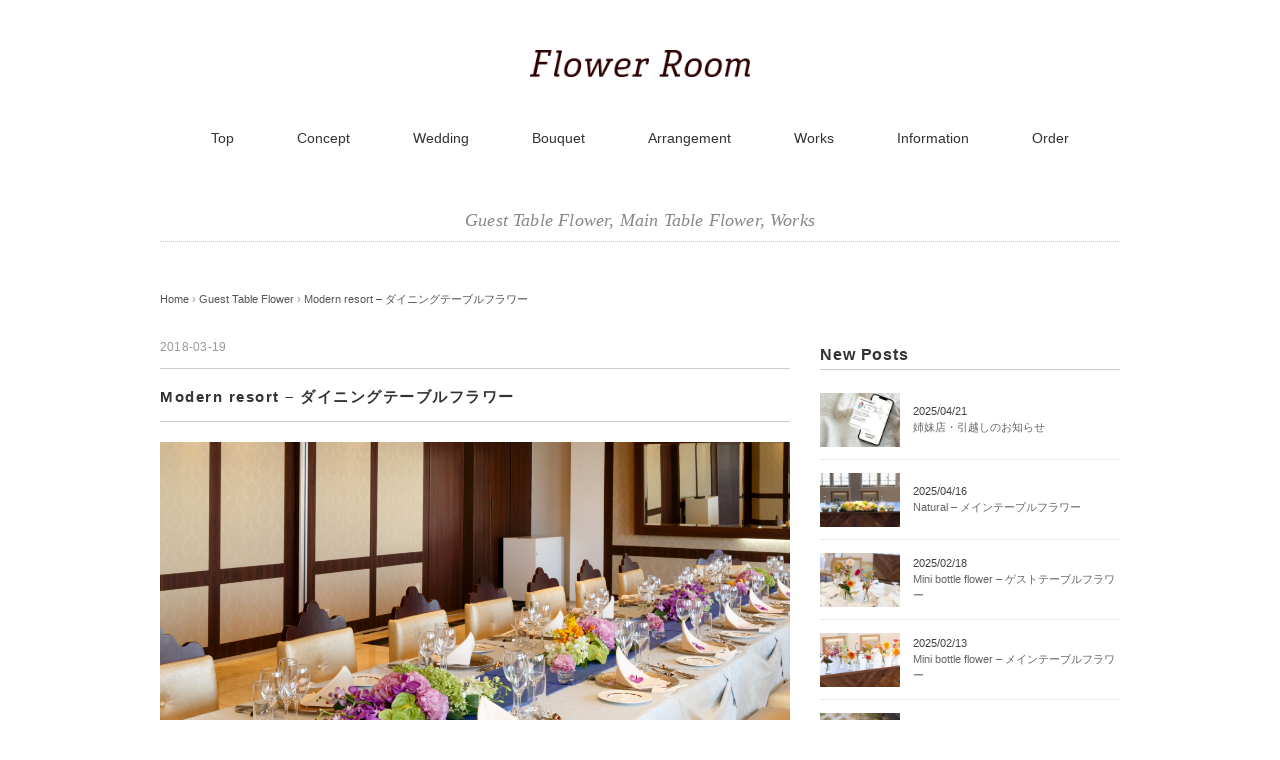

--- FILE ---
content_type: text/html; charset=UTF-8
request_url: https://flr.jp/2018/03/19/1341
body_size: 11938
content:
<!DOCTYPE html>
<html lang="ja">
<head>
<meta charset="UTF-8" />

<title>
Modern resort &#8211; ダイニングテーブルフラワー - オーダーメイドの花束・結婚式のウェディングブーケのことならFlower Room（フラワールーム）｜神戸・芦屋・西宮・宝塚</title>

<meta name="description" content="神戸・芦屋・西宮・宝塚でオーダーメイドの花束・結婚式のウェディングブーケブーケのことならFlower Room（フラワールーム）へお任せください。" />
<meta name="keywords" content="神戸,芦屋,西宮,宝塚,花屋,花,お花,花束,結婚式,ブーケ,ウェディングブーケ,ブライダルブーケ,フラワー,オーダーメイド">

<meta name="viewport" content="width=device-width, initial-scale=1.0">
<link rel="stylesheet" href="https://flr.jp/wp-content/themes/flowerroom/responsive.css" type="text/css" media="screen, print" />
<link rel="stylesheet" href="https://flr.jp/wp-content/themes/flowerroom/font-awesome/css/font-awesome.css">
<link rel="stylesheet" href="https://flr.jp/wp-content/themes/flowerroom/style.css" type="text/css" media="screen, print" />
<link rel="alternate" type="application/atom+xml" title="オーダーメイドの花束・結婚式のウェディングブーケのことならFlower Room（フラワールーム）｜神戸・芦屋・西宮・宝塚 Atom Feed" href="https://flr.jp/feed/atom" />
<link rel="alternate" type="application/rss+xml" title="オーダーメイドの花束・結婚式のウェディングブーケのことならFlower Room（フラワールーム）｜神戸・芦屋・西宮・宝塚 RSS Feed" href="https://flr.jp/feed" />

<meta name='robots' content='max-image-preview:large' />
	<style>img:is([sizes="auto" i], [sizes^="auto," i]) { contain-intrinsic-size: 3000px 1500px }</style>
	<link rel='dns-prefetch' href='//www.google.com' />
<link rel="alternate" type="application/rss+xml" title="オーダーメイドの花束・結婚式のウェディングブーケのことならFlower Room（フラワールーム）｜神戸・芦屋・西宮・宝塚 &raquo; フィード" href="https://flr.jp/feed" />
<link rel="alternate" type="application/rss+xml" title="オーダーメイドの花束・結婚式のウェディングブーケのことならFlower Room（フラワールーム）｜神戸・芦屋・西宮・宝塚 &raquo; コメントフィード" href="https://flr.jp/comments/feed" />
<script type="text/javascript">
/* <![CDATA[ */
window._wpemojiSettings = {"baseUrl":"https:\/\/s.w.org\/images\/core\/emoji\/16.0.1\/72x72\/","ext":".png","svgUrl":"https:\/\/s.w.org\/images\/core\/emoji\/16.0.1\/svg\/","svgExt":".svg","source":{"concatemoji":"https:\/\/flr.jp\/wp-includes\/js\/wp-emoji-release.min.js?ver=6.8.3"}};
/*! This file is auto-generated */
!function(s,n){var o,i,e;function c(e){try{var t={supportTests:e,timestamp:(new Date).valueOf()};sessionStorage.setItem(o,JSON.stringify(t))}catch(e){}}function p(e,t,n){e.clearRect(0,0,e.canvas.width,e.canvas.height),e.fillText(t,0,0);var t=new Uint32Array(e.getImageData(0,0,e.canvas.width,e.canvas.height).data),a=(e.clearRect(0,0,e.canvas.width,e.canvas.height),e.fillText(n,0,0),new Uint32Array(e.getImageData(0,0,e.canvas.width,e.canvas.height).data));return t.every(function(e,t){return e===a[t]})}function u(e,t){e.clearRect(0,0,e.canvas.width,e.canvas.height),e.fillText(t,0,0);for(var n=e.getImageData(16,16,1,1),a=0;a<n.data.length;a++)if(0!==n.data[a])return!1;return!0}function f(e,t,n,a){switch(t){case"flag":return n(e,"\ud83c\udff3\ufe0f\u200d\u26a7\ufe0f","\ud83c\udff3\ufe0f\u200b\u26a7\ufe0f")?!1:!n(e,"\ud83c\udde8\ud83c\uddf6","\ud83c\udde8\u200b\ud83c\uddf6")&&!n(e,"\ud83c\udff4\udb40\udc67\udb40\udc62\udb40\udc65\udb40\udc6e\udb40\udc67\udb40\udc7f","\ud83c\udff4\u200b\udb40\udc67\u200b\udb40\udc62\u200b\udb40\udc65\u200b\udb40\udc6e\u200b\udb40\udc67\u200b\udb40\udc7f");case"emoji":return!a(e,"\ud83e\udedf")}return!1}function g(e,t,n,a){var r="undefined"!=typeof WorkerGlobalScope&&self instanceof WorkerGlobalScope?new OffscreenCanvas(300,150):s.createElement("canvas"),o=r.getContext("2d",{willReadFrequently:!0}),i=(o.textBaseline="top",o.font="600 32px Arial",{});return e.forEach(function(e){i[e]=t(o,e,n,a)}),i}function t(e){var t=s.createElement("script");t.src=e,t.defer=!0,s.head.appendChild(t)}"undefined"!=typeof Promise&&(o="wpEmojiSettingsSupports",i=["flag","emoji"],n.supports={everything:!0,everythingExceptFlag:!0},e=new Promise(function(e){s.addEventListener("DOMContentLoaded",e,{once:!0})}),new Promise(function(t){var n=function(){try{var e=JSON.parse(sessionStorage.getItem(o));if("object"==typeof e&&"number"==typeof e.timestamp&&(new Date).valueOf()<e.timestamp+604800&&"object"==typeof e.supportTests)return e.supportTests}catch(e){}return null}();if(!n){if("undefined"!=typeof Worker&&"undefined"!=typeof OffscreenCanvas&&"undefined"!=typeof URL&&URL.createObjectURL&&"undefined"!=typeof Blob)try{var e="postMessage("+g.toString()+"("+[JSON.stringify(i),f.toString(),p.toString(),u.toString()].join(",")+"));",a=new Blob([e],{type:"text/javascript"}),r=new Worker(URL.createObjectURL(a),{name:"wpTestEmojiSupports"});return void(r.onmessage=function(e){c(n=e.data),r.terminate(),t(n)})}catch(e){}c(n=g(i,f,p,u))}t(n)}).then(function(e){for(var t in e)n.supports[t]=e[t],n.supports.everything=n.supports.everything&&n.supports[t],"flag"!==t&&(n.supports.everythingExceptFlag=n.supports.everythingExceptFlag&&n.supports[t]);n.supports.everythingExceptFlag=n.supports.everythingExceptFlag&&!n.supports.flag,n.DOMReady=!1,n.readyCallback=function(){n.DOMReady=!0}}).then(function(){return e}).then(function(){var e;n.supports.everything||(n.readyCallback(),(e=n.source||{}).concatemoji?t(e.concatemoji):e.wpemoji&&e.twemoji&&(t(e.twemoji),t(e.wpemoji)))}))}((window,document),window._wpemojiSettings);
/* ]]> */
</script>
<style id='wp-emoji-styles-inline-css' type='text/css'>

	img.wp-smiley, img.emoji {
		display: inline !important;
		border: none !important;
		box-shadow: none !important;
		height: 1em !important;
		width: 1em !important;
		margin: 0 0.07em !important;
		vertical-align: -0.1em !important;
		background: none !important;
		padding: 0 !important;
	}
</style>
<link rel='stylesheet' id='wp-block-library-css' href='https://flr.jp/wp-includes/css/dist/block-library/style.min.css?ver=6.8.3' type='text/css' media='all' />
<style id='classic-theme-styles-inline-css' type='text/css'>
/*! This file is auto-generated */
.wp-block-button__link{color:#fff;background-color:#32373c;border-radius:9999px;box-shadow:none;text-decoration:none;padding:calc(.667em + 2px) calc(1.333em + 2px);font-size:1.125em}.wp-block-file__button{background:#32373c;color:#fff;text-decoration:none}
</style>
<style id='global-styles-inline-css' type='text/css'>
:root{--wp--preset--aspect-ratio--square: 1;--wp--preset--aspect-ratio--4-3: 4/3;--wp--preset--aspect-ratio--3-4: 3/4;--wp--preset--aspect-ratio--3-2: 3/2;--wp--preset--aspect-ratio--2-3: 2/3;--wp--preset--aspect-ratio--16-9: 16/9;--wp--preset--aspect-ratio--9-16: 9/16;--wp--preset--color--black: #000000;--wp--preset--color--cyan-bluish-gray: #abb8c3;--wp--preset--color--white: #ffffff;--wp--preset--color--pale-pink: #f78da7;--wp--preset--color--vivid-red: #cf2e2e;--wp--preset--color--luminous-vivid-orange: #ff6900;--wp--preset--color--luminous-vivid-amber: #fcb900;--wp--preset--color--light-green-cyan: #7bdcb5;--wp--preset--color--vivid-green-cyan: #00d084;--wp--preset--color--pale-cyan-blue: #8ed1fc;--wp--preset--color--vivid-cyan-blue: #0693e3;--wp--preset--color--vivid-purple: #9b51e0;--wp--preset--gradient--vivid-cyan-blue-to-vivid-purple: linear-gradient(135deg,rgba(6,147,227,1) 0%,rgb(155,81,224) 100%);--wp--preset--gradient--light-green-cyan-to-vivid-green-cyan: linear-gradient(135deg,rgb(122,220,180) 0%,rgb(0,208,130) 100%);--wp--preset--gradient--luminous-vivid-amber-to-luminous-vivid-orange: linear-gradient(135deg,rgba(252,185,0,1) 0%,rgba(255,105,0,1) 100%);--wp--preset--gradient--luminous-vivid-orange-to-vivid-red: linear-gradient(135deg,rgba(255,105,0,1) 0%,rgb(207,46,46) 100%);--wp--preset--gradient--very-light-gray-to-cyan-bluish-gray: linear-gradient(135deg,rgb(238,238,238) 0%,rgb(169,184,195) 100%);--wp--preset--gradient--cool-to-warm-spectrum: linear-gradient(135deg,rgb(74,234,220) 0%,rgb(151,120,209) 20%,rgb(207,42,186) 40%,rgb(238,44,130) 60%,rgb(251,105,98) 80%,rgb(254,248,76) 100%);--wp--preset--gradient--blush-light-purple: linear-gradient(135deg,rgb(255,206,236) 0%,rgb(152,150,240) 100%);--wp--preset--gradient--blush-bordeaux: linear-gradient(135deg,rgb(254,205,165) 0%,rgb(254,45,45) 50%,rgb(107,0,62) 100%);--wp--preset--gradient--luminous-dusk: linear-gradient(135deg,rgb(255,203,112) 0%,rgb(199,81,192) 50%,rgb(65,88,208) 100%);--wp--preset--gradient--pale-ocean: linear-gradient(135deg,rgb(255,245,203) 0%,rgb(182,227,212) 50%,rgb(51,167,181) 100%);--wp--preset--gradient--electric-grass: linear-gradient(135deg,rgb(202,248,128) 0%,rgb(113,206,126) 100%);--wp--preset--gradient--midnight: linear-gradient(135deg,rgb(2,3,129) 0%,rgb(40,116,252) 100%);--wp--preset--font-size--small: 13px;--wp--preset--font-size--medium: 20px;--wp--preset--font-size--large: 36px;--wp--preset--font-size--x-large: 42px;--wp--preset--spacing--20: 0.44rem;--wp--preset--spacing--30: 0.67rem;--wp--preset--spacing--40: 1rem;--wp--preset--spacing--50: 1.5rem;--wp--preset--spacing--60: 2.25rem;--wp--preset--spacing--70: 3.38rem;--wp--preset--spacing--80: 5.06rem;--wp--preset--shadow--natural: 6px 6px 9px rgba(0, 0, 0, 0.2);--wp--preset--shadow--deep: 12px 12px 50px rgba(0, 0, 0, 0.4);--wp--preset--shadow--sharp: 6px 6px 0px rgba(0, 0, 0, 0.2);--wp--preset--shadow--outlined: 6px 6px 0px -3px rgba(255, 255, 255, 1), 6px 6px rgba(0, 0, 0, 1);--wp--preset--shadow--crisp: 6px 6px 0px rgba(0, 0, 0, 1);}:where(.is-layout-flex){gap: 0.5em;}:where(.is-layout-grid){gap: 0.5em;}body .is-layout-flex{display: flex;}.is-layout-flex{flex-wrap: wrap;align-items: center;}.is-layout-flex > :is(*, div){margin: 0;}body .is-layout-grid{display: grid;}.is-layout-grid > :is(*, div){margin: 0;}:where(.wp-block-columns.is-layout-flex){gap: 2em;}:where(.wp-block-columns.is-layout-grid){gap: 2em;}:where(.wp-block-post-template.is-layout-flex){gap: 1.25em;}:where(.wp-block-post-template.is-layout-grid){gap: 1.25em;}.has-black-color{color: var(--wp--preset--color--black) !important;}.has-cyan-bluish-gray-color{color: var(--wp--preset--color--cyan-bluish-gray) !important;}.has-white-color{color: var(--wp--preset--color--white) !important;}.has-pale-pink-color{color: var(--wp--preset--color--pale-pink) !important;}.has-vivid-red-color{color: var(--wp--preset--color--vivid-red) !important;}.has-luminous-vivid-orange-color{color: var(--wp--preset--color--luminous-vivid-orange) !important;}.has-luminous-vivid-amber-color{color: var(--wp--preset--color--luminous-vivid-amber) !important;}.has-light-green-cyan-color{color: var(--wp--preset--color--light-green-cyan) !important;}.has-vivid-green-cyan-color{color: var(--wp--preset--color--vivid-green-cyan) !important;}.has-pale-cyan-blue-color{color: var(--wp--preset--color--pale-cyan-blue) !important;}.has-vivid-cyan-blue-color{color: var(--wp--preset--color--vivid-cyan-blue) !important;}.has-vivid-purple-color{color: var(--wp--preset--color--vivid-purple) !important;}.has-black-background-color{background-color: var(--wp--preset--color--black) !important;}.has-cyan-bluish-gray-background-color{background-color: var(--wp--preset--color--cyan-bluish-gray) !important;}.has-white-background-color{background-color: var(--wp--preset--color--white) !important;}.has-pale-pink-background-color{background-color: var(--wp--preset--color--pale-pink) !important;}.has-vivid-red-background-color{background-color: var(--wp--preset--color--vivid-red) !important;}.has-luminous-vivid-orange-background-color{background-color: var(--wp--preset--color--luminous-vivid-orange) !important;}.has-luminous-vivid-amber-background-color{background-color: var(--wp--preset--color--luminous-vivid-amber) !important;}.has-light-green-cyan-background-color{background-color: var(--wp--preset--color--light-green-cyan) !important;}.has-vivid-green-cyan-background-color{background-color: var(--wp--preset--color--vivid-green-cyan) !important;}.has-pale-cyan-blue-background-color{background-color: var(--wp--preset--color--pale-cyan-blue) !important;}.has-vivid-cyan-blue-background-color{background-color: var(--wp--preset--color--vivid-cyan-blue) !important;}.has-vivid-purple-background-color{background-color: var(--wp--preset--color--vivid-purple) !important;}.has-black-border-color{border-color: var(--wp--preset--color--black) !important;}.has-cyan-bluish-gray-border-color{border-color: var(--wp--preset--color--cyan-bluish-gray) !important;}.has-white-border-color{border-color: var(--wp--preset--color--white) !important;}.has-pale-pink-border-color{border-color: var(--wp--preset--color--pale-pink) !important;}.has-vivid-red-border-color{border-color: var(--wp--preset--color--vivid-red) !important;}.has-luminous-vivid-orange-border-color{border-color: var(--wp--preset--color--luminous-vivid-orange) !important;}.has-luminous-vivid-amber-border-color{border-color: var(--wp--preset--color--luminous-vivid-amber) !important;}.has-light-green-cyan-border-color{border-color: var(--wp--preset--color--light-green-cyan) !important;}.has-vivid-green-cyan-border-color{border-color: var(--wp--preset--color--vivid-green-cyan) !important;}.has-pale-cyan-blue-border-color{border-color: var(--wp--preset--color--pale-cyan-blue) !important;}.has-vivid-cyan-blue-border-color{border-color: var(--wp--preset--color--vivid-cyan-blue) !important;}.has-vivid-purple-border-color{border-color: var(--wp--preset--color--vivid-purple) !important;}.has-vivid-cyan-blue-to-vivid-purple-gradient-background{background: var(--wp--preset--gradient--vivid-cyan-blue-to-vivid-purple) !important;}.has-light-green-cyan-to-vivid-green-cyan-gradient-background{background: var(--wp--preset--gradient--light-green-cyan-to-vivid-green-cyan) !important;}.has-luminous-vivid-amber-to-luminous-vivid-orange-gradient-background{background: var(--wp--preset--gradient--luminous-vivid-amber-to-luminous-vivid-orange) !important;}.has-luminous-vivid-orange-to-vivid-red-gradient-background{background: var(--wp--preset--gradient--luminous-vivid-orange-to-vivid-red) !important;}.has-very-light-gray-to-cyan-bluish-gray-gradient-background{background: var(--wp--preset--gradient--very-light-gray-to-cyan-bluish-gray) !important;}.has-cool-to-warm-spectrum-gradient-background{background: var(--wp--preset--gradient--cool-to-warm-spectrum) !important;}.has-blush-light-purple-gradient-background{background: var(--wp--preset--gradient--blush-light-purple) !important;}.has-blush-bordeaux-gradient-background{background: var(--wp--preset--gradient--blush-bordeaux) !important;}.has-luminous-dusk-gradient-background{background: var(--wp--preset--gradient--luminous-dusk) !important;}.has-pale-ocean-gradient-background{background: var(--wp--preset--gradient--pale-ocean) !important;}.has-electric-grass-gradient-background{background: var(--wp--preset--gradient--electric-grass) !important;}.has-midnight-gradient-background{background: var(--wp--preset--gradient--midnight) !important;}.has-small-font-size{font-size: var(--wp--preset--font-size--small) !important;}.has-medium-font-size{font-size: var(--wp--preset--font-size--medium) !important;}.has-large-font-size{font-size: var(--wp--preset--font-size--large) !important;}.has-x-large-font-size{font-size: var(--wp--preset--font-size--x-large) !important;}
:where(.wp-block-post-template.is-layout-flex){gap: 1.25em;}:where(.wp-block-post-template.is-layout-grid){gap: 1.25em;}
:where(.wp-block-columns.is-layout-flex){gap: 2em;}:where(.wp-block-columns.is-layout-grid){gap: 2em;}
:root :where(.wp-block-pullquote){font-size: 1.5em;line-height: 1.6;}
</style>
<link rel='stylesheet' id='contact-form-7-css' href='https://flr.jp/wp-content/plugins/contact-form-7/includes/css/styles.css?ver=6.1.3' type='text/css' media='all' />
<script type="text/javascript" src="https://flr.jp/wp-includes/js/jquery/jquery.min.js?ver=3.7.1" id="jquery-core-js"></script>
<script type="text/javascript" src="https://flr.jp/wp-includes/js/jquery/jquery-migrate.min.js?ver=3.4.1" id="jquery-migrate-js"></script>
<link rel="https://api.w.org/" href="https://flr.jp/wp-json/" /><link rel="alternate" title="JSON" type="application/json" href="https://flr.jp/wp-json/wp/v2/posts/1341" /><link rel='shortlink' href='https://flr.jp/?p=1341' />
<link rel="alternate" title="oEmbed (JSON)" type="application/json+oembed" href="https://flr.jp/wp-json/oembed/1.0/embed?url=https%3A%2F%2Fflr.jp%2F2018%2F03%2F19%2F1341" />
<link rel="alternate" title="oEmbed (XML)" type="text/xml+oembed" href="https://flr.jp/wp-json/oembed/1.0/embed?url=https%3A%2F%2Fflr.jp%2F2018%2F03%2F19%2F1341&#038;format=xml" />
<meta property="og:type" content="article" />
<meta property="og:title" content="Modern resort &#8211; ダイニングテーブルフラワー | " />
<meta property="og:description" content="海に面した会場様で、南国調のお花をスタイリッシュにあしらって。。トーションには感謝の気持ちを込めてゲストの皆様にお花を添えて。。&nbsp;&nbsp;&nbsp;&nbsp;&#x25aa;価格￥16,000×４ケ(税抜)&#x25aa; サイズW６5cm×H10cm&#x25aa; テイストスタイリッシ" />
<meta property="og:url" content="https://flr.jp/2018/03/19/1341" />
<meta property="og:image" content="http://flr.jp/wp-content/uploads/2018/03/58de2004aad353a46f30cc1df5110f26.png" />
<meta property="og:site_name" content="オーダーメイドの花束・結婚式のウェディングブーケのことならFlower Room（フラワールーム）｜神戸・芦屋・西宮・宝塚" />
<meta property="og:locale" content="ja_JP" />
<meta name="twitter:card" content="summary_large_image" />
<meta name="twitter:site" content="@twitteraccount" />
<meta name="twitter:image:src" content="http://flr.jp/wp-content/uploads/2018/03/58de2004aad353a46f30cc1df5110f26.png"><script type="text/javascript">
jQuery(document).ready(function($) {
    // ホバー時のフェードエフェクト
    $(".single a img").hover(
        function() { $(this).fadeTo(200, 0.8); },
        function() { $(this).fadeTo(300, 1.0); }
    );

    // スライドベースホバー時のエフェクト
    $(".slidebase").hover(function() {
        $(this).find(".slidetext").slideToggle("normal");
    });

    // メニューのトグル
    $(".menu-toggle").click(function() {
        const srcOff = "https://flr.jp/wp-content/themes/flowerroom/images/toggle-off.png";
        const srcOn = "https://flr.jp/wp-content/themes/flowerroom/images/toggle-on.gif";
        const currentSrc = $(this).attr('src');
        $(this).attr('src', currentSrc === srcOff ? srcOn : srcOff);
        $("#nav").slideToggle();
        return false;
    });

    // スクロールによるスライドダウン
    $("#slidedown-nav").hide();
    $(window).scroll(function() {
        if ($(this).scrollTop() > 500) {
            $('#slidedown-nav').slideDown(300);
        } else {
            $('#slidedown-nav').slideUp(300);
        }
    });
});
</script>

<script type="text/javascript" src="https://flr.jp/wp-content/themes/flowerroom/js/ajaxzip2/ajaxzip2.js" charset="UTF-8"></script>
<script type="text/javascript">
jQuery(function($) {
    AjaxZip2.JSONDATA = "https://flr.jp/wp-content/themes/flowerroom/js/ajaxzip2/data";
    $('#zip').on('keyup', function() {
        AjaxZip2.zip2addr(this, 'pref', 'addr');
    });
});
</script>

<!-- Google tag (gtag.js) -->
<script async src="https://www.googletagmanager.com/gtag/js?id=G-93SY38QB9D"></script>
<script>
  window.dataLayer = window.dataLayer || [];
  function gtag(){dataLayer.push(arguments);}
  gtag('js', new Date());

  gtag('config', 'G-93SY38QB9D');
</script></head>

<body class="wp-singular post-template-default single single-post postid-1341 single-format-standard wp-theme-flowerroom" oncontextmenu="return false;">

<div class="toggle">
    <a href="#"><img src="https://flr.jp/wp-content/themes/flowerroom/images/toggle-on.gif" alt="toggle" class="menu-toggle" /></a>
</div>

<!-- ヘッダー -->
<header id="header">
    <div class="header-inner">
        <div class="logo">
            <a href="https://flr.jp" title="オーダーメイドの花束・結婚式のウェディングブーケのことならFlower Room（フラワールーム）｜神戸・芦屋・西宮・宝塚">
                <img src="/wp-content/themes/flowerroom/images/logo.png" alt="オーダーメイドの花束・結婚式のウェディングブーケのことならFlower Room（フラワールーム）｜神戸・芦屋・西宮・宝塚" />
            </a>
        </div>

        <nav id="slidedown-nav" class="main-navigation" role="navigation">
            <div class="menu-topnav-container"><ul id="menu-topnav" class="nav-menu"><li id="menu-item-29" class="menu-item menu-item-type-custom menu-item-object-custom menu-item-29"><a href="/" title="トップページ">Top</a></li>
<li id="menu-item-460" class="menu-item menu-item-type-post_type menu-item-object-page menu-item-460"><a href="https://flr.jp/concept" title="コンセプト">Concept</a></li>
<li id="menu-item-26" class="menu-item menu-item-type-post_type menu-item-object-page menu-item-26"><a href="https://flr.jp/wedding" title="ウェディング用">Wedding</a></li>
<li id="menu-item-137" class="menu-item menu-item-type-post_type menu-item-object-page menu-item-137"><a href="https://flr.jp/bouquet" title="花束">Bouquet</a></li>
<li id="menu-item-25" class="menu-item menu-item-type-post_type menu-item-object-page menu-item-25"><a href="https://flr.jp/arangement" title="フラワーアレンジメント">Arrangement</a></li>
<li id="menu-item-40" class="menu-item menu-item-type-custom menu-item-object-custom menu-item-40"><a href="/category/works" title="仕事実績">Works</a></li>
<li id="menu-item-521" class="menu-item menu-item-type-custom menu-item-object-custom menu-item-521"><a href="/category/information" title="インフォメーション">Information</a></li>
<li id="menu-item-277" class="menu-item menu-item-type-post_type menu-item-object-page menu-item-277"><a href="https://flr.jp/contact" title="ご注文">Order</a></li>
</ul></div>        </nav>
    </div>
</header>

<nav id="nav" class="main-navigation" role="navigation">
    <div class="menu-topnav-container"><ul id="menu-topnav-1" class="nav-menu"><li class="menu-item menu-item-type-custom menu-item-object-custom menu-item-29"><a href="/" title="トップページ">Top</a></li>
<li class="menu-item menu-item-type-post_type menu-item-object-page menu-item-460"><a href="https://flr.jp/concept" title="コンセプト">Concept</a></li>
<li class="menu-item menu-item-type-post_type menu-item-object-page menu-item-26"><a href="https://flr.jp/wedding" title="ウェディング用">Wedding</a></li>
<li class="menu-item menu-item-type-post_type menu-item-object-page menu-item-137"><a href="https://flr.jp/bouquet" title="花束">Bouquet</a></li>
<li class="menu-item menu-item-type-post_type menu-item-object-page menu-item-25"><a href="https://flr.jp/arangement" title="フラワーアレンジメント">Arrangement</a></li>
<li class="menu-item menu-item-type-custom menu-item-object-custom menu-item-40"><a href="/category/works" title="仕事実績">Works</a></li>
<li class="menu-item menu-item-type-custom menu-item-object-custom menu-item-521"><a href="/category/information" title="インフォメーション">Information</a></li>
<li class="menu-item menu-item-type-post_type menu-item-object-page menu-item-277"><a href="https://flr.jp/contact" title="ご注文">Order</a></li>
</ul></div></nav>

<!-- / トップナビゲーション -->
<div class="clear"></div>  
<!-- 全体warapper -->
<div class="wrapper">

<!-- メインwrap -->
<div id="main">

<!-- ページタイトル -->
<div class="pagetitle mobile-display-none"><a href="https://flr.jp/category/guest-table-flower" rel="category tag">Guest Table Flower</a>, <a href="https://flr.jp/category/main-table-flower" rel="category tag">Main Table Flower</a>, <a href="https://flr.jp/category/works" rel="category tag">Works</a></div>
<!-- / ページタイトル -->

<!-- コンテンツブロック -->
<div class="row">

<!-- 本文エリア -->
<div class="twothird">

<!-- ポスト -->
<article id="post-1341" class="post-1341 post type-post status-publish format-standard has-post-thumbnail hentry category-guest-table-flower category-main-table-flower category-works">

<!-- 投稿ループ -->

<!-- パンくずリスト -->
<div class="breadcrumb">
<div itemscope itemtype="http://data-vocabulary.org/Breadcrumb">
<a href="https://flr.jp" itemprop="url">
<span itemprop="title">Home</span> </a> &rsaquo;</div>
<div itemscope itemtype="http://data-vocabulary.org/Breadcrumb">
<a href="https://flr.jp/category/guest-table-flower" itemprop="url">
<span itemprop="title">Guest Table Flower</span></a> &rsaquo;</div>
<div itemscope itemtype="http://data-vocabulary.org/Breadcrumb">
<span itemprop="title"><a href="https://flr.jp/2018/03/19/1341" itemprop="url">Modern resort &#8211; ダイニングテーブルフラワー</a></span></div>
</div>
<!-- / パンくずリスト -->


<div class="pagedate">2018-03-19</div>
<h1 class="blog-title">Modern resort &#8211; ダイニングテーブルフラワー</h1>

<div class="single-contents">
<div class="noimg"><img fetchpriority="high" decoding="async" class="alignnone size-full wp-image-1323" src="http://flr.jp/wp-content/uploads/2018/03/58de2004aad353a46f30cc1df5110f26.png" alt="" width="1200" height="851" srcset="https://flr.jp/wp-content/uploads/2018/03/58de2004aad353a46f30cc1df5110f26.png 1200w, https://flr.jp/wp-content/uploads/2018/03/58de2004aad353a46f30cc1df5110f26-300x213.png 300w, https://flr.jp/wp-content/uploads/2018/03/58de2004aad353a46f30cc1df5110f26-768x545.png 768w, https://flr.jp/wp-content/uploads/2018/03/58de2004aad353a46f30cc1df5110f26-1024x726.png 1024w" sizes="(max-width: 1200px) 100vw, 1200px" /></div>
<p>海に面した会場様で、<br />
南国調のお花をスタイリッシュにあしらって。。</p>
<p>トーションには感謝の気持ちを込めて<br />
ゲストの皆様にお花を添えて。。</p>
<p>&nbsp;</p>
<p>&nbsp;</p>
<p>&nbsp;</p>
<p>&nbsp;</p>
<p>&#x25aa;価格<br />
￥16,000×４ケ(税抜)</p>
<p>&#x25aa; サイズ<br />
W６5cm×H10cm</p>
<p>&#x25aa; テイスト<br />
スタイリッシュ</p>
<p>&nbsp;</p>
<p>&nbsp;</p>
<p>&nbsp;</p>
<p>神戸・芦屋・西宮・宝塚で、ウェディングブーケ、花束のことなら<br />
Flower Room（フラワールーム）へお任せください。<br />
完全オーダーメイドでイメージ通りのフラワーをお届けします。</p>
<p>■ Flower Room<br />
〒659-0068　芦屋市業平町3-12<br />
Tel：050-3700-3786<br />
Mail：info@flr.jp</p>
</div>

<!-- 投稿が無い場合 -->
<!-- 投稿が無い場合 -->
<!-- / 投稿ループ -->


<!-- ウィジェットエリア（シングルページ記事下） -->
<div class="row">
<div class="singlebox">
</div>
</div>
<!-- / ウィジェットエリア（シングルページ記事下） -->


<!-- 関連記事 -->
<div class="similar-head">Other Posts</div>
<div class="similar">
<ul>
<li><table class="similar-text"><tr><th><a href="https://flr.jp/2025/02/18/2446"><img width="420" height="280" src="https://flr.jp/wp-content/uploads/2025/02/397d125908d944c2ba7ec12a00ba1b85-420x280.jpg" class="attachment-420x280 size-420x280 wp-post-image" alt="" decoding="async" loading="lazy" srcset="https://flr.jp/wp-content/uploads/2025/02/397d125908d944c2ba7ec12a00ba1b85-420x280.jpg 420w, https://flr.jp/wp-content/uploads/2025/02/397d125908d944c2ba7ec12a00ba1b85-300x200.jpg 300w, https://flr.jp/wp-content/uploads/2025/02/397d125908d944c2ba7ec12a00ba1b85-1024x683.jpg 1024w, https://flr.jp/wp-content/uploads/2025/02/397d125908d944c2ba7ec12a00ba1b85-768x512.jpg 768w, https://flr.jp/wp-content/uploads/2025/02/397d125908d944c2ba7ec12a00ba1b85.jpg 1200w" sizes="auto, (max-width: 420px) 100vw, 420px" /></a></th>
<td><div class="item-date">2025/02/18</div>
<a href="https://flr.jp/2025/02/18/2446" title="Mini bottle flower  &#8211;  ゲストテーブルフラワー"> Mini bottle flower  &#8211;  ゲストテーブルフラワー</a></td></tr></table></li>
<li><table class="similar-text"><tr><th><a href="https://flr.jp/2021/08/11/2086"><img width="420" height="280" src="https://flr.jp/wp-content/uploads/2021/05/a3be17f98c53d457c7be2dab8a69869d-420x280.jpg" class="attachment-420x280 size-420x280 wp-post-image" alt="" decoding="async" loading="lazy" srcset="https://flr.jp/wp-content/uploads/2021/05/a3be17f98c53d457c7be2dab8a69869d-420x280.jpg 420w, https://flr.jp/wp-content/uploads/2021/05/a3be17f98c53d457c7be2dab8a69869d-300x200.jpg 300w, https://flr.jp/wp-content/uploads/2021/05/a3be17f98c53d457c7be2dab8a69869d-1024x683.jpg 1024w, https://flr.jp/wp-content/uploads/2021/05/a3be17f98c53d457c7be2dab8a69869d-768x512.jpg 768w, https://flr.jp/wp-content/uploads/2021/05/a3be17f98c53d457c7be2dab8a69869d.jpg 1200w" sizes="auto, (max-width: 420px) 100vw, 420px" /></a></th>
<td><div class="item-date">2021/08/11</div>
<a href="https://flr.jp/2021/08/11/2086" title="The melody of petal &#8211; ゲストテーブルフラワー"> The melody of petal &#8211; ゲストテーブルフラワー</a></td></tr></table></li>
<li><table class="similar-text"><tr><th><a href="https://flr.jp/2021/07/09/2134"><img width="420" height="280" src="https://flr.jp/wp-content/uploads/2021/08/5b0c90e514d2ec0d9867c577e8258255-420x280.jpg" class="attachment-420x280 size-420x280 wp-post-image" alt="" decoding="async" loading="lazy" /></a></th>
<td><div class="item-date">2021/07/09</div>
<a href="https://flr.jp/2021/07/09/2134" title="Natural chic &#8211; ゲストテーブルフラワー"> Natural chic &#8211; ゲストテーブルフラワー</a></td></tr></table></li>
<li><table class="similar-text"><tr><th><a href="https://flr.jp/2019/11/07/1840"><img width="420" height="280" src="https://flr.jp/wp-content/uploads/2019/12/91c4052f44bc75043e6168c4eb660333-420x280.jpg" class="attachment-420x280 size-420x280 wp-post-image" alt="" decoding="async" loading="lazy" /></a></th>
<td><div class="item-date">2019/11/07</div>
<a href="https://flr.jp/2019/11/07/1840" title="Modern &amp; luxury &#8211; ゲストテーブルフラワー"> Modern &amp; luxury &#8211; ゲストテーブルフラワー</a></td></tr></table></li>
<li><table class="similar-text"><tr><th><a href="https://flr.jp/2019/09/26/1771"><img width="420" height="280" src="https://flr.jp/wp-content/uploads/2019/11/a5824314c44d8c073ef3d6689806135f-420x280.jpg" class="attachment-420x280 size-420x280 wp-post-image" alt="" decoding="async" loading="lazy" srcset="https://flr.jp/wp-content/uploads/2019/11/a5824314c44d8c073ef3d6689806135f-420x280.jpg 420w, https://flr.jp/wp-content/uploads/2019/11/a5824314c44d8c073ef3d6689806135f-300x201.jpg 300w, https://flr.jp/wp-content/uploads/2019/11/a5824314c44d8c073ef3d6689806135f-768x513.jpg 768w, https://flr.jp/wp-content/uploads/2019/11/a5824314c44d8c073ef3d6689806135f-1024x684.jpg 1024w, https://flr.jp/wp-content/uploads/2019/11/a5824314c44d8c073ef3d6689806135f.jpg 1200w" sizes="auto, (max-width: 420px) 100vw, 420px" /></a></th>
<td><div class="item-date">2019/09/26</div>
<a href="https://flr.jp/2019/09/26/1771" title="Shininng forest -ゲストテーブルフラワー"> Shininng forest -ゲストテーブルフラワー</a></td></tr></table></li>
</ul>
</div>
<!-- / 関連記事 -->


<!-- ページャー -->
<div id="next">
<ul class="block-two">
<li class="next-left"><a href="https://flr.jp/2018/03/11/1390" rel="prev">Little garden &#8211; ゲストテーブルフラワー</a></li>
<li class="next-right"><a href="https://flr.jp/2018/04/04/1423" rel="next">Chic &amp; elegant &#8211; ウェディングブーケ（プリザーブドフラワー）</a></li>
</ul>
</div>
<!-- / ページャー -->


<!-- コメントエリア -->


<!-- / コメントエリア -->



<!-- ウィジェットエリア（シングルページ最下部） -->
<div class="row">
<div class="singlebox">
</div>
</div>
<!-- / ウィジェットエリア（シングルページ最下部） -->

</article>
<!-- / ポスト -->

</div>
<!-- / 本文エリア -->


<!-- サイドエリア -->
<div class="third">

<!-- サイドバー -->
<div class="sidebar">

<!-- 新着記事 -->
<div class="sidebox-new">
<div class="widget-title">New Posts</div>
<ul>
<li><table class="similar-side"><tr><th><a href="https://flr.jp/2025/04/21/2469"><img width="420" height="280" src="https://flr.jp/wp-content/uploads/2025/05/Neutral-Phone-Mockup-Aesthetic-New-Post-Instagram-Story-1280-x-960-px-420x280.jpg" class="attachment-420x280 size-420x280 wp-post-image" alt="" decoding="async" loading="lazy" /></a></th>
<td><div class="item-date">2025/04/21</div><a href="https://flr.jp/2025/04/21/2469" title="姉妹店・引越しのお知らせ"> 姉妹店・引越しのお知らせ</a></td></tr></table></li>
<li><table class="similar-side"><tr><th><a href="https://flr.jp/2025/04/16/2463"><img width="420" height="280" src="https://flr.jp/wp-content/uploads/2025/05/3e54201885f60b8c72d9a37ea580d6b6-420x280.jpg" class="attachment-420x280 size-420x280 wp-post-image" alt="" decoding="async" loading="lazy" srcset="https://flr.jp/wp-content/uploads/2025/05/3e54201885f60b8c72d9a37ea580d6b6-420x280.jpg 420w, https://flr.jp/wp-content/uploads/2025/05/3e54201885f60b8c72d9a37ea580d6b6-300x200.jpg 300w, https://flr.jp/wp-content/uploads/2025/05/3e54201885f60b8c72d9a37ea580d6b6-1024x683.jpg 1024w, https://flr.jp/wp-content/uploads/2025/05/3e54201885f60b8c72d9a37ea580d6b6-768x512.jpg 768w, https://flr.jp/wp-content/uploads/2025/05/3e54201885f60b8c72d9a37ea580d6b6.jpg 1200w" sizes="auto, (max-width: 420px) 100vw, 420px" /></a></th>
<td><div class="item-date">2025/04/16</div><a href="https://flr.jp/2025/04/16/2463" title="Natural &#8211; メインテーブルフラワー"> Natural &#8211; メインテーブルフラワー</a></td></tr></table></li>
<li><table class="similar-side"><tr><th><a href="https://flr.jp/2025/02/18/2446"><img width="420" height="280" src="https://flr.jp/wp-content/uploads/2025/02/397d125908d944c2ba7ec12a00ba1b85-420x280.jpg" class="attachment-420x280 size-420x280 wp-post-image" alt="" decoding="async" loading="lazy" srcset="https://flr.jp/wp-content/uploads/2025/02/397d125908d944c2ba7ec12a00ba1b85-420x280.jpg 420w, https://flr.jp/wp-content/uploads/2025/02/397d125908d944c2ba7ec12a00ba1b85-300x200.jpg 300w, https://flr.jp/wp-content/uploads/2025/02/397d125908d944c2ba7ec12a00ba1b85-1024x683.jpg 1024w, https://flr.jp/wp-content/uploads/2025/02/397d125908d944c2ba7ec12a00ba1b85-768x512.jpg 768w, https://flr.jp/wp-content/uploads/2025/02/397d125908d944c2ba7ec12a00ba1b85.jpg 1200w" sizes="auto, (max-width: 420px) 100vw, 420px" /></a></th>
<td><div class="item-date">2025/02/18</div><a href="https://flr.jp/2025/02/18/2446" title="Mini bottle flower  &#8211;  ゲストテーブルフラワー"> Mini bottle flower  &#8211;  ゲストテーブルフラワー</a></td></tr></table></li>
<li><table class="similar-side"><tr><th><a href="https://flr.jp/2025/02/13/2451"><img width="420" height="280" src="https://flr.jp/wp-content/uploads/2025/02/001350b86bb37124333e7c774395ec8b-420x280.jpg" class="attachment-420x280 size-420x280 wp-post-image" alt="" decoding="async" loading="lazy" srcset="https://flr.jp/wp-content/uploads/2025/02/001350b86bb37124333e7c774395ec8b-420x280.jpg 420w, https://flr.jp/wp-content/uploads/2025/02/001350b86bb37124333e7c774395ec8b-300x200.jpg 300w, https://flr.jp/wp-content/uploads/2025/02/001350b86bb37124333e7c774395ec8b-1024x683.jpg 1024w, https://flr.jp/wp-content/uploads/2025/02/001350b86bb37124333e7c774395ec8b-768x512.jpg 768w, https://flr.jp/wp-content/uploads/2025/02/001350b86bb37124333e7c774395ec8b.jpg 1200w" sizes="auto, (max-width: 420px) 100vw, 420px" /></a></th>
<td><div class="item-date">2025/02/13</div><a href="https://flr.jp/2025/02/13/2451" title="Mini bottle flower  &#8211;  メインテーブルフラワー"> Mini bottle flower  &#8211;  メインテーブルフラワー</a></td></tr></table></li>
<li><table class="similar-side"><tr><th><a href="https://flr.jp/2025/01/22/2438"><img width="420" height="280" src="https://flr.jp/wp-content/uploads/2025/02/d903d4440715a8ae17fbab63e0a79dc3-420x280.jpg" class="attachment-420x280 size-420x280 wp-post-image" alt="" decoding="async" loading="lazy" srcset="https://flr.jp/wp-content/uploads/2025/02/d903d4440715a8ae17fbab63e0a79dc3-420x280.jpg 420w, https://flr.jp/wp-content/uploads/2025/02/d903d4440715a8ae17fbab63e0a79dc3-300x200.jpg 300w, https://flr.jp/wp-content/uploads/2025/02/d903d4440715a8ae17fbab63e0a79dc3-1024x683.jpg 1024w, https://flr.jp/wp-content/uploads/2025/02/d903d4440715a8ae17fbab63e0a79dc3-768x512.jpg 768w, https://flr.jp/wp-content/uploads/2025/02/d903d4440715a8ae17fbab63e0a79dc3.jpg 1200w" sizes="auto, (max-width: 420px) 100vw, 420px" /></a></th>
<td><div class="item-date">2025/01/22</div><a href="https://flr.jp/2025/01/22/2438" title="Natural chic &#8211;  ウェディングブーケ"> Natural chic &#8211;  ウェディングブーケ</a></td></tr></table></li>
<li><table class="similar-side"><tr><th><a href="https://flr.jp/2025/01/06/2430"><img width="420" height="280" src="https://flr.jp/wp-content/uploads/2025/01/23025556_s-420x280.jpg" class="attachment-420x280 size-420x280 wp-post-image" alt="" decoding="async" loading="lazy" srcset="https://flr.jp/wp-content/uploads/2025/01/23025556_s-420x280.jpg 420w, https://flr.jp/wp-content/uploads/2025/01/23025556_s-300x200.jpg 300w, https://flr.jp/wp-content/uploads/2025/01/23025556_s.jpg 640w" sizes="auto, (max-width: 420px) 100vw, 420px" /></a></th>
<td><div class="item-date">2025/01/06</div><a href="https://flr.jp/2025/01/06/2430" title="新年のご挨拶"> 新年のご挨拶</a></td></tr></table></li>
<li><table class="similar-side"><tr><th><a href="https://flr.jp/2024/12/23/2415"><img width="420" height="280" src="https://flr.jp/wp-content/uploads/2024/12/24ea11f1d0b87615e483765f301c422c-420x280.jpg" class="attachment-420x280 size-420x280 wp-post-image" alt="" decoding="async" loading="lazy" /></a></th>
<td><div class="item-date">2024/12/23</div><a href="https://flr.jp/2024/12/23/2415" title="年末年始営業日のお知らせ"> 年末年始営業日のお知らせ</a></td></tr></table></li>
<li><table class="similar-side"><tr><th><a href="https://flr.jp/2024/02/07/2400"><img width="420" height="280" src="https://flr.jp/wp-content/uploads/2023/12/602a470017a855aec87c7920f88da559-420x280.jpg" class="attachment-420x280 size-420x280 wp-post-image" alt="" decoding="async" loading="lazy" srcset="https://flr.jp/wp-content/uploads/2023/12/602a470017a855aec87c7920f88da559-420x280.jpg 420w, https://flr.jp/wp-content/uploads/2023/12/602a470017a855aec87c7920f88da559-300x200.jpg 300w, https://flr.jp/wp-content/uploads/2023/12/602a470017a855aec87c7920f88da559-1024x683.jpg 1024w, https://flr.jp/wp-content/uploads/2023/12/602a470017a855aec87c7920f88da559-768x512.jpg 768w, https://flr.jp/wp-content/uploads/2023/12/602a470017a855aec87c7920f88da559.jpg 1200w" sizes="auto, (max-width: 420px) 100vw, 420px" /></a></th>
<td><div class="item-date">2024/02/07</div><a href="https://flr.jp/2024/02/07/2400" title="Terraccotta ＆Bordeaux Bouquet &#8211; ウェディングブーケ"> Terraccotta ＆Bordeaux Bouquet &#8211; ウェディングブーケ</a></td></tr></table></li>
<li><table class="similar-side"><tr><th><a href="https://flr.jp/2024/01/09/2407"><img width="420" height="280" src="https://flr.jp/wp-content/uploads/2018/12/862afe54d27cf9c7deba88e266d3ce80-420x280.jpg" class="attachment-420x280 size-420x280 wp-post-image" alt="" decoding="async" loading="lazy" srcset="https://flr.jp/wp-content/uploads/2018/12/862afe54d27cf9c7deba88e266d3ce80-420x280.jpg 420w, https://flr.jp/wp-content/uploads/2018/12/862afe54d27cf9c7deba88e266d3ce80-300x200.jpg 300w, https://flr.jp/wp-content/uploads/2018/12/862afe54d27cf9c7deba88e266d3ce80-768x512.jpg 768w, https://flr.jp/wp-content/uploads/2018/12/862afe54d27cf9c7deba88e266d3ce80.jpg 1000w" sizes="auto, (max-width: 420px) 100vw, 420px" /></a></th>
<td><div class="item-date">2024/01/09</div><a href="https://flr.jp/2024/01/09/2407" title="新年のご挨拶"> 新年のご挨拶</a></td></tr></table></li>
<li><table class="similar-side"><tr><th><a href="https://flr.jp/2023/12/05/2388"><img width="420" height="280" src="https://flr.jp/wp-content/uploads/2023/12/73fe113f088498461ed0ad8a7833ea8a-420x280.jpg" class="attachment-420x280 size-420x280 wp-post-image" alt="" decoding="async" loading="lazy" /></a></th>
<td><div class="item-date">2023/12/05</div><a href="https://flr.jp/2023/12/05/2388" title="年末年始営業日のお知らせ"> 年末年始営業日のお知らせ</a></td></tr></table></li>
</ul>
</div>
<!-- / 新着記事 -->

<!-- ウィジェットエリア（サイドバー新着記事の上） -->
<div class="sidebox">
	
<div id="archives-2" class="widget widget_archive"><div class="widget-title">Archives</div>		<label class="screen-reader-text" for="archives-dropdown-2">Archives</label>
		<select id="archives-dropdown-2" name="archive-dropdown">
			
			<option value="">月を選択</option>
				<option value='https://flr.jp/2025/04'> 2025年4月 </option>
	<option value='https://flr.jp/2025/02'> 2025年2月 </option>
	<option value='https://flr.jp/2025/01'> 2025年1月 </option>
	<option value='https://flr.jp/2024/12'> 2024年12月 </option>
	<option value='https://flr.jp/2024/02'> 2024年2月 </option>
	<option value='https://flr.jp/2024/01'> 2024年1月 </option>
	<option value='https://flr.jp/2023/12'> 2023年12月 </option>
	<option value='https://flr.jp/2023/11'> 2023年11月 </option>
	<option value='https://flr.jp/2023/03'> 2023年3月 </option>
	<option value='https://flr.jp/2023/02'> 2023年2月 </option>
	<option value='https://flr.jp/2023/01'> 2023年1月 </option>
	<option value='https://flr.jp/2022/12'> 2022年12月 </option>
	<option value='https://flr.jp/2022/11'> 2022年11月 </option>
	<option value='https://flr.jp/2022/10'> 2022年10月 </option>
	<option value='https://flr.jp/2022/09'> 2022年9月 </option>
	<option value='https://flr.jp/2022/07'> 2022年7月 </option>
	<option value='https://flr.jp/2022/04'> 2022年4月 </option>
	<option value='https://flr.jp/2022/03'> 2022年3月 </option>
	<option value='https://flr.jp/2022/02'> 2022年2月 </option>
	<option value='https://flr.jp/2022/01'> 2022年1月 </option>
	<option value='https://flr.jp/2021/12'> 2021年12月 </option>
	<option value='https://flr.jp/2021/11'> 2021年11月 </option>
	<option value='https://flr.jp/2021/10'> 2021年10月 </option>
	<option value='https://flr.jp/2021/09'> 2021年9月 </option>
	<option value='https://flr.jp/2021/08'> 2021年8月 </option>
	<option value='https://flr.jp/2021/07'> 2021年7月 </option>
	<option value='https://flr.jp/2021/06'> 2021年6月 </option>
	<option value='https://flr.jp/2021/05'> 2021年5月 </option>
	<option value='https://flr.jp/2021/03'> 2021年3月 </option>
	<option value='https://flr.jp/2021/02'> 2021年2月 </option>
	<option value='https://flr.jp/2021/01'> 2021年1月 </option>
	<option value='https://flr.jp/2020/12'> 2020年12月 </option>
	<option value='https://flr.jp/2020/11'> 2020年11月 </option>
	<option value='https://flr.jp/2020/10'> 2020年10月 </option>
	<option value='https://flr.jp/2020/09'> 2020年9月 </option>
	<option value='https://flr.jp/2020/08'> 2020年8月 </option>
	<option value='https://flr.jp/2020/06'> 2020年6月 </option>
	<option value='https://flr.jp/2020/05'> 2020年5月 </option>
	<option value='https://flr.jp/2020/01'> 2020年1月 </option>
	<option value='https://flr.jp/2019/12'> 2019年12月 </option>
	<option value='https://flr.jp/2019/11'> 2019年11月 </option>
	<option value='https://flr.jp/2019/10'> 2019年10月 </option>
	<option value='https://flr.jp/2019/09'> 2019年9月 </option>
	<option value='https://flr.jp/2019/08'> 2019年8月 </option>
	<option value='https://flr.jp/2019/07'> 2019年7月 </option>
	<option value='https://flr.jp/2019/06'> 2019年6月 </option>
	<option value='https://flr.jp/2019/05'> 2019年5月 </option>
	<option value='https://flr.jp/2019/04'> 2019年4月 </option>
	<option value='https://flr.jp/2019/03'> 2019年3月 </option>
	<option value='https://flr.jp/2019/02'> 2019年2月 </option>
	<option value='https://flr.jp/2019/01'> 2019年1月 </option>
	<option value='https://flr.jp/2018/12'> 2018年12月 </option>
	<option value='https://flr.jp/2018/09'> 2018年9月 </option>
	<option value='https://flr.jp/2018/08'> 2018年8月 </option>
	<option value='https://flr.jp/2018/07'> 2018年7月 </option>
	<option value='https://flr.jp/2018/06'> 2018年6月 </option>
	<option value='https://flr.jp/2018/05'> 2018年5月 </option>
	<option value='https://flr.jp/2018/04'> 2018年4月 </option>
	<option value='https://flr.jp/2018/03'> 2018年3月 </option>
	<option value='https://flr.jp/2018/02'> 2018年2月 </option>
	<option value='https://flr.jp/2018/01'> 2018年1月 </option>
	<option value='https://flr.jp/2017/12'> 2017年12月 </option>
	<option value='https://flr.jp/2017/11'> 2017年11月 </option>
	<option value='https://flr.jp/2017/06'> 2017年6月 </option>
	<option value='https://flr.jp/2017/05'> 2017年5月 </option>
	<option value='https://flr.jp/2017/04'> 2017年4月 </option>
	<option value='https://flr.jp/2017/03'> 2017年3月 </option>
	<option value='https://flr.jp/2017/02'> 2017年2月 </option>
	<option value='https://flr.jp/2016/12'> 2016年12月 </option>
	<option value='https://flr.jp/2016/11'> 2016年11月 </option>
	<option value='https://flr.jp/2016/10'> 2016年10月 </option>
	<option value='https://flr.jp/2016/09'> 2016年9月 </option>
	<option value='https://flr.jp/2016/08'> 2016年8月 </option>
	<option value='https://flr.jp/2016/07'> 2016年7月 </option>
	<option value='https://flr.jp/2016/06'> 2016年6月 </option>
	<option value='https://flr.jp/2016/05'> 2016年5月 </option>
	<option value='https://flr.jp/2016/04'> 2016年4月 </option>
	<option value='https://flr.jp/2016/03'> 2016年3月 </option>
	<option value='https://flr.jp/2016/02'> 2016年2月 </option>
	<option value='https://flr.jp/2016/01'> 2016年1月 </option>
	<option value='https://flr.jp/2015/12'> 2015年12月 </option>
	<option value='https://flr.jp/2015/11'> 2015年11月 </option>
	<option value='https://flr.jp/2015/10'> 2015年10月 </option>
	<option value='https://flr.jp/2015/09'> 2015年9月 </option>

		</select>

			<script type="text/javascript">
/* <![CDATA[ */

(function() {
	var dropdown = document.getElementById( "archives-dropdown-2" );
	function onSelectChange() {
		if ( dropdown.options[ dropdown.selectedIndex ].value !== '' ) {
			document.location.href = this.options[ this.selectedIndex ].value;
		}
	}
	dropdown.onchange = onSelectChange;
})();

/* ]]> */
</script>
</div><div id="categories-2" class="widget widget_categories"><div class="widget-title">Category</div>
			<ul>
					<li class="cat-item cat-item-5"><a href="https://flr.jp/category/arrangement">Arrangement</a>
</li>
	<li class="cat-item cat-item-9"><a href="https://flr.jp/category/bouquet">Bouquet</a>
</li>
	<li class="cat-item cat-item-3"><a href="https://flr.jp/category/bridal-bouquet">Bridal Bouquet</a>
</li>
	<li class="cat-item cat-item-8"><a href="https://flr.jp/category/guest-table-flower">Guest Table Flower</a>
</li>
	<li class="cat-item cat-item-11"><a href="https://flr.jp/category/information">Information</a>
</li>
	<li class="cat-item cat-item-12"><a href="https://flr.jp/category/main-table-flower">Main Table Flower</a>
</li>
	<li class="cat-item cat-item-10"><a href="https://flr.jp/category/others">Others</a>
</li>
	<li class="cat-item cat-item-4"><a href="https://flr.jp/category/succulent">Succulent</a>
</li>
	<li class="cat-item cat-item-7"><a href="https://flr.jp/category/welcome-board">Welcome Board</a>
</li>
	<li class="cat-item cat-item-1"><a href="https://flr.jp/category/works">Works</a>
</li>
			</ul>

			</div><div id="search-2" class="widget widget_search"><div class="widget-title">Search</div><div class="search">
<form method="get" id="searchform" action="https://flr.jp">
<fieldset>
<input name="s" type="text" onfocus="if(this.value=='Search') this.value='';" onblur="if(this.value=='') this.value='Search';" value="Search" />
<button type="submit"></button>
</fieldset>
</form>
</div></div><div id="text-2" class="widget widget_text"><div class="widget-title">LINK</div>			<div class="textwidget"><p><a href='https://www.albumcafe.jp' target="_blank">結婚式アルバム専門店</a></p>
</div>
		</div>
</div>
<!-- /ウィジェットエリア（サイドバー新着記事の上） -->

</div>
<!-- /  サイドバー  -->
</div>
<!-- / サイドエリア -->


</div>
<!-- / コンテンツブロック -->


</div>
<!-- / メインwrap -->

</div>
<!-- / 全体wrapper -->

<!-- フッターエリア -->
<footer id="footer">

<!-- フッターコンテンツ -->
<div class="footer-inner">

<!-- ウィジェットエリア（フッター３列枠） -->
<div class="row">
<article class="third">
<div class="footerbox">
</div>
</article>
<article class="third">
<div class="footerbox">
</div>
</article>
<article class="third">
<div class="footerbox">
</div>
</article>
</div>
<!-- / ウィジェットエリア（フッター３列枠） -->
<div class="clear"></div>


</div>
<!-- / フッターコンテンツ -->

<!-- コピーライト表示 -->
<div id="copyright">
&copy; Flower Room All Rights Reserved.
</div>
<!-- /コピーライト表示 -->

</footer>
<!-- / フッターエリア -->

<script type="speculationrules">
{"prefetch":[{"source":"document","where":{"and":[{"href_matches":"\/*"},{"not":{"href_matches":["\/wp-*.php","\/wp-admin\/*","\/wp-content\/uploads\/*","\/wp-content\/*","\/wp-content\/plugins\/*","\/wp-content\/themes\/flowerroom\/*","\/*\\?(.+)"]}},{"not":{"selector_matches":"a[rel~=\"nofollow\"]"}},{"not":{"selector_matches":".no-prefetch, .no-prefetch a"}}]},"eagerness":"conservative"}]}
</script>
<script type="text/javascript" src="https://flr.jp/wp-includes/js/dist/hooks.min.js?ver=4d63a3d491d11ffd8ac6" id="wp-hooks-js"></script>
<script type="text/javascript" src="https://flr.jp/wp-includes/js/dist/i18n.min.js?ver=5e580eb46a90c2b997e6" id="wp-i18n-js"></script>
<script type="text/javascript" id="wp-i18n-js-after">
/* <![CDATA[ */
wp.i18n.setLocaleData( { 'text direction\u0004ltr': [ 'ltr' ] } );
/* ]]> */
</script>
<script type="text/javascript" src="https://flr.jp/wp-content/plugins/contact-form-7/includes/swv/js/index.js?ver=6.1.3" id="swv-js"></script>
<script type="text/javascript" id="contact-form-7-js-translations">
/* <![CDATA[ */
( function( domain, translations ) {
	var localeData = translations.locale_data[ domain ] || translations.locale_data.messages;
	localeData[""].domain = domain;
	wp.i18n.setLocaleData( localeData, domain );
} )( "contact-form-7", {"translation-revision-date":"2025-10-29 09:23:50+0000","generator":"GlotPress\/4.0.3","domain":"messages","locale_data":{"messages":{"":{"domain":"messages","plural-forms":"nplurals=1; plural=0;","lang":"ja_JP"},"This contact form is placed in the wrong place.":["\u3053\u306e\u30b3\u30f3\u30bf\u30af\u30c8\u30d5\u30a9\u30fc\u30e0\u306f\u9593\u9055\u3063\u305f\u4f4d\u7f6e\u306b\u7f6e\u304b\u308c\u3066\u3044\u307e\u3059\u3002"],"Error:":["\u30a8\u30e9\u30fc:"]}},"comment":{"reference":"includes\/js\/index.js"}} );
/* ]]> */
</script>
<script type="text/javascript" id="contact-form-7-js-before">
/* <![CDATA[ */
var wpcf7 = {
    "api": {
        "root": "https:\/\/flr.jp\/wp-json\/",
        "namespace": "contact-form-7\/v1"
    }
};
/* ]]> */
</script>
<script type="text/javascript" src="https://flr.jp/wp-content/plugins/contact-form-7/includes/js/index.js?ver=6.1.3" id="contact-form-7-js"></script>
<script type="text/javascript" id="google-invisible-recaptcha-js-before">
/* <![CDATA[ */
var renderInvisibleReCaptcha = function() {

    for (var i = 0; i < document.forms.length; ++i) {
        var form = document.forms[i];
        var holder = form.querySelector('.inv-recaptcha-holder');

        if (null === holder) continue;
		holder.innerHTML = '';

         (function(frm){
			var cf7SubmitElm = frm.querySelector('.wpcf7-submit');
            var holderId = grecaptcha.render(holder,{
                'sitekey': '6Lf0iIwaAAAAABWUQ9Nek7LRt5sY7hImyZa700G7', 'size': 'invisible', 'badge' : 'inline',
                'callback' : function (recaptchaToken) {
					if((null !== cf7SubmitElm) && (typeof jQuery != 'undefined')){jQuery(frm).submit();grecaptcha.reset(holderId);return;}
					 HTMLFormElement.prototype.submit.call(frm);
                },
                'expired-callback' : function(){grecaptcha.reset(holderId);}
            });

			if(null !== cf7SubmitElm && (typeof jQuery != 'undefined') ){
				jQuery(cf7SubmitElm).off('click').on('click', function(clickEvt){
					clickEvt.preventDefault();
					grecaptcha.execute(holderId);
				});
			}
			else
			{
				frm.onsubmit = function (evt){evt.preventDefault();grecaptcha.execute(holderId);};
			}


        })(form);
    }
};
/* ]]> */
</script>
<script type="text/javascript" async defer src="https://www.google.com/recaptcha/api.js?onload=renderInvisibleReCaptcha&amp;render=explicit" id="google-invisible-recaptcha-js"></script>

<!-- Js -->
<script type="text/javascript" src="https://flr.jp/wp-content/themes/flowerroom/jquery/scrolltopcontrol.js"></script>
<!-- /Js -->

</body>
</html>